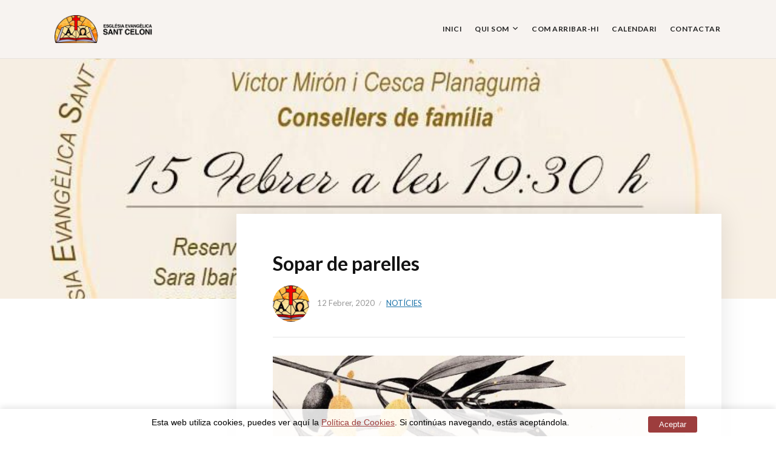

--- FILE ---
content_type: text/html; charset=UTF-8
request_url: https://www.eesc.cat/2020/02/12/sopar-de-parelles/
body_size: 6775
content:
<!DOCTYPE html>
<html lang="ca">
<head>
<meta charset="UTF-8">
<meta name="viewport" content="width=device-width, initial-scale=1">
<link rel="profile" href="http://gmpg.org/xfn/11">

<title>Sopar de parelles &#8211; Església Evangèlica de Sant Celoni</title>
<link rel='dns-prefetch' href='//s0.wp.com' />
<link rel='dns-prefetch' href='//secure.gravatar.com' />
<link rel='dns-prefetch' href='//fonts.googleapis.com' />
<link rel='dns-prefetch' href='//s.w.org' />
<link rel="alternate" type="application/rss+xml" title="Església Evangèlica de Sant Celoni &raquo; canal d&#039;informació" href="https://www.eesc.cat/feed/" />
<link rel="alternate" type="application/rss+xml" title="Església Evangèlica de Sant Celoni &raquo; Canal dels comentaris" href="https://www.eesc.cat/comments/feed/" />
		<script type="text/javascript">
			window._wpemojiSettings = {"baseUrl":"https:\/\/s.w.org\/images\/core\/emoji\/11.2.0\/72x72\/","ext":".png","svgUrl":"https:\/\/s.w.org\/images\/core\/emoji\/11.2.0\/svg\/","svgExt":".svg","source":{"concatemoji":"https:\/\/www.eesc.cat\/wp-includes\/js\/wp-emoji-release.min.js?ver=5.1.19"}};
			!function(e,a,t){var n,r,o,i=a.createElement("canvas"),p=i.getContext&&i.getContext("2d");function s(e,t){var a=String.fromCharCode;p.clearRect(0,0,i.width,i.height),p.fillText(a.apply(this,e),0,0);e=i.toDataURL();return p.clearRect(0,0,i.width,i.height),p.fillText(a.apply(this,t),0,0),e===i.toDataURL()}function c(e){var t=a.createElement("script");t.src=e,t.defer=t.type="text/javascript",a.getElementsByTagName("head")[0].appendChild(t)}for(o=Array("flag","emoji"),t.supports={everything:!0,everythingExceptFlag:!0},r=0;r<o.length;r++)t.supports[o[r]]=function(e){if(!p||!p.fillText)return!1;switch(p.textBaseline="top",p.font="600 32px Arial",e){case"flag":return s([55356,56826,55356,56819],[55356,56826,8203,55356,56819])?!1:!s([55356,57332,56128,56423,56128,56418,56128,56421,56128,56430,56128,56423,56128,56447],[55356,57332,8203,56128,56423,8203,56128,56418,8203,56128,56421,8203,56128,56430,8203,56128,56423,8203,56128,56447]);case"emoji":return!s([55358,56760,9792,65039],[55358,56760,8203,9792,65039])}return!1}(o[r]),t.supports.everything=t.supports.everything&&t.supports[o[r]],"flag"!==o[r]&&(t.supports.everythingExceptFlag=t.supports.everythingExceptFlag&&t.supports[o[r]]);t.supports.everythingExceptFlag=t.supports.everythingExceptFlag&&!t.supports.flag,t.DOMReady=!1,t.readyCallback=function(){t.DOMReady=!0},t.supports.everything||(n=function(){t.readyCallback()},a.addEventListener?(a.addEventListener("DOMContentLoaded",n,!1),e.addEventListener("load",n,!1)):(e.attachEvent("onload",n),a.attachEvent("onreadystatechange",function(){"complete"===a.readyState&&t.readyCallback()})),(n=t.source||{}).concatemoji?c(n.concatemoji):n.wpemoji&&n.twemoji&&(c(n.twemoji),c(n.wpemoji)))}(window,document,window._wpemojiSettings);
		</script>
		<style type="text/css">
img.wp-smiley,
img.emoji {
	display: inline !important;
	border: none !important;
	box-shadow: none !important;
	height: 1em !important;
	width: 1em !important;
	margin: 0 .07em !important;
	vertical-align: -0.1em !important;
	background: none !important;
	padding: 0 !important;
}
</style>
	<link rel='stylesheet' id='argpd-cookies-banner-css'  href='https://www.eesc.cat/wp-content/plugins/adapta-rgpd/assets/css/cookies-banner-classic.css?ver=1.2.1' type='text/css' media='all' />
<link rel='stylesheet' id='argpd-informbox-css'  href='https://www.eesc.cat/wp-content/plugins/adapta-rgpd/assets/css/inform-box-simple.css?ver=1.2.1' type='text/css' media='all' />
<link rel='stylesheet' id='wp-block-library-css'  href='https://www.eesc.cat/wp-includes/css/dist/block-library/style.min.css?ver=5.1.19' type='text/css' media='all' />
<link rel='stylesheet' id='contact-form-7-css'  href='https://www.eesc.cat/wp-content/plugins/contact-form-7/includes/css/styles.css?ver=5.1.1' type='text/css' media='all' />
<link rel='stylesheet' id='faith-style-css'  href='https://www.eesc.cat/wp-content/themes/faith/style.css?ver=5.1.19' type='text/css' media='all' />
<style id='faith-style-inline-css' type='text/css'>

		/* Custom Highlight Background Color */
		.infinite-scroll #infinite-handle span,
		.post-navigation .nav-previous:hover,
		.post-navigation .nav-previous:focus,
		.post-navigation .nav-next:hover,
		.post-navigation .nav-next:focus,
		.posts-navigation .nav-previous:hover,
		.posts-navigation .nav-previous:focus,
		.posts-navigation .nav-next:hover,
		.posts-navigation .nav-next:focus {
			background-color: #00b9ff;
		}
	

		/* Custom Link:hover Color */
		a:hover,
		a:focus,
		.ilovewp-post .post-meta .entry-date a:hover,
		.ilovewp-post .post-meta .entry-date a:focus,
		h1 a:hover, h2 a:hover, h3 a:hover, h4 a:hover, h5 a:hover, h6 a:hover,
		h1 a:focus, h2 a:focus, h3 a:focus, h4 a:focus, h5 a:focus, h6 a:focus,
		.ilovewp-posts-archive .title-post a:hover,
		.ilovewp-posts-archive .title-post a:focus,
		.ilovewp-posts-archive .post-meta a:hover,
		.ilovewp-posts-archive .post-meta a:focus,
		.ilovewp-post .post-meta .entry-date a:hover,
		.ilovewp-post .post-meta .entry-date a:focus {
			color: #00b9ff;
		}
	
</style>
<link rel='stylesheet' id='dashicons-css'  href='https://www.eesc.cat/wp-includes/css/dashicons.min.css?ver=5.1.19' type='text/css' media='all' />
<link rel='stylesheet' id='genericons-css'  href='https://www.eesc.cat/wp-content/plugins/jetpack/_inc/genericons/genericons/genericons.css?ver=3.1' type='text/css' media='all' />
<link rel='stylesheet' id='faith-webfonts-css'  href='//fonts.googleapis.com/css?family=Lato%3A400%2C400i%2C700%2C700i&#038;subset=latin%2Clatin-ext' type='text/css' media='all' />
<link rel='stylesheet' id='simcal-qtip-css'  href='https://www.eesc.cat/wp-content/plugins/google-calendar-events/assets/css/vendor/jquery.qtip.min.css?ver=3.1.20' type='text/css' media='all' />
<link rel='stylesheet' id='simcal-default-calendar-grid-css'  href='https://www.eesc.cat/wp-content/plugins/google-calendar-events/assets/css/default-calendar-grid.min.css?ver=3.1.20' type='text/css' media='all' />
<link rel='stylesheet' id='simcal-default-calendar-list-css'  href='https://www.eesc.cat/wp-content/plugins/google-calendar-events/assets/css/default-calendar-list.min.css?ver=3.1.20' type='text/css' media='all' />
<link rel='stylesheet' id='jetpack_css-css'  href='https://www.eesc.cat/wp-content/plugins/jetpack/css/jetpack.css?ver=7.1.5' type='text/css' media='all' />
<script type='text/javascript' src='https://www.eesc.cat/wp-includes/js/jquery/jquery.js?ver=1.12.4'></script>
<script type='text/javascript' src='https://www.eesc.cat/wp-includes/js/jquery/jquery-migrate.min.js?ver=1.4.1'></script>
<script type='text/javascript' src='https://www.eesc.cat/wp-content/themes/faith/js/jquery.slicknav.min.js?ver=1'></script>
<script type='text/javascript' src='https://www.eesc.cat/wp-content/themes/faith/js/superfish.min.js?ver=1'></script>
<script type='text/javascript' src='https://www.eesc.cat/wp-content/themes/faith/js/jquery.flexslider.js?ver=1'></script>
<script type='text/javascript' src='https://www.eesc.cat/wp-content/plugins/adapta-rgpd/assets/js/cookies-banner.js?ver=1.2.1'></script>
<link rel='https://api.w.org/' href='https://www.eesc.cat/wp-json/' />
<link rel="EditURI" type="application/rsd+xml" title="RSD" href="https://www.eesc.cat/xmlrpc.php?rsd" />
<link rel="wlwmanifest" type="application/wlwmanifest+xml" href="https://www.eesc.cat/wp-includes/wlwmanifest.xml" /> 
<link rel='prev' title='Cap d&#8217;any' href='https://www.eesc.cat/2019/12/06/cap-dany/' />
<link rel='next' title='Protegit: 03/11/2019 – Pablo L' href='https://www.eesc.cat/2020/03/15/03-11-2019-pablo-l/' />
<meta name="generator" content="WordPress 5.1.19" />
<link rel="canonical" href="https://www.eesc.cat/2020/02/12/sopar-de-parelles/" />
<link rel='shortlink' href='https://wp.me/paP4ON-5c' />
<link rel="alternate" type="application/json+oembed" href="https://www.eesc.cat/wp-json/oembed/1.0/embed?url=https%3A%2F%2Fwww.eesc.cat%2F2020%2F02%2F12%2Fsopar-de-parelles%2F" />
<link rel="alternate" type="text/xml+oembed" href="https://www.eesc.cat/wp-json/oembed/1.0/embed?url=https%3A%2F%2Fwww.eesc.cat%2F2020%2F02%2F12%2Fsopar-de-parelles%2F&#038;format=xml" />
<style type="text/css">
	</style>
	
<link rel='dns-prefetch' href='//v0.wordpress.com'/>
<style type='text/css'>img#wpstats{display:none}</style>	<style id="faith-custom-header-styles" type="text/css">
			.site-title,
		.site-description {
			position: absolute;
			clip: rect(1px, 1px, 1px, 1px);
		}
		</style>
	
<!-- Jetpack Open Graph Tags -->
<meta property="og:type" content="article" />
<meta property="og:title" content="Sopar de parelles" />
<meta property="og:url" content="https://www.eesc.cat/2020/02/12/sopar-de-parelles/" />
<meta property="og:description" content="Cartell del sopar de parelles Cartell del sopar de parellesBaixa" />
<meta property="article:published_time" content="2020-02-12T15:01:30+00:00" />
<meta property="article:modified_time" content="2020-02-12T15:02:47+00:00" />
<meta property="og:site_name" content="Església Evangèlica de Sant Celoni" />
<meta property="og:image" content="https://www.eesc.cat/wp-content/uploads/2020/02/sopar-parelles.jpeg" />
<meta property="og:image:width" content="750" />
<meta property="og:image:height" content="1125" />
<meta property="og:locale" content="ca_ES" />
<meta name="twitter:text:title" content="Sopar de parelles" />
<meta name="twitter:image" content="https://www.eesc.cat/wp-content/uploads/2020/02/sopar-parelles.jpeg?w=640" />
<meta name="twitter:card" content="summary_large_image" />

<!-- End Jetpack Open Graph Tags -->
<link rel="icon" href="https://www.eesc.cat/wp-content/uploads/2019/02/logotip-quadrat-45x45.png" sizes="32x32" />
<link rel="icon" href="https://www.eesc.cat/wp-content/uploads/2019/02/logotip-quadrat-300x300.png" sizes="192x192" />
<link rel="apple-touch-icon-precomposed" href="https://www.eesc.cat/wp-content/uploads/2019/02/logotip-quadrat-300x300.png" />
<meta name="msapplication-TileImage" content="https://www.eesc.cat/wp-content/uploads/2019/02/logotip-quadrat-300x300.png" />
			<style type="text/css" id="wp-custom-css">
				.custom-logo-link .custom-logo{
	width: auto;
	height: 46px;
}

.wpcf7-form-control {
    width: 100%;
}			</style>
		</head>

<body class="post-template-default single single-post postid-322 single-format-standard wp-custom-logo ">

<div id="container">

	<a class="skip-link screen-reader-text" href="#site-main">Skip to content</a>
	<header class="site-header clearfix" role="banner">
	
		<div class="wrapper wrapper-header clearfix">

			<div class="site-branding clearfix">
				<a href="https://www.eesc.cat/" class="custom-logo-link" rel="home" itemprop="url"><img width="1500" height="406" src="https://www.eesc.cat/wp-content/uploads/2019/02/head-logo-big.png" class="custom-logo" alt="Església Evangèlica de Sant Celoni" itemprop="logo" srcset="https://www.eesc.cat/wp-content/uploads/2019/02/head-logo-big.png 1500w, https://www.eesc.cat/wp-content/uploads/2019/02/head-logo-big-300x81.png 300w, https://www.eesc.cat/wp-content/uploads/2019/02/head-logo-big-768x208.png 768w, https://www.eesc.cat/wp-content/uploads/2019/02/head-logo-big-1024x277.png 1024w" sizes="(max-width: 1500px) 100vw, 1500px" /></a>				<p class="site-title"><a href="https://www.eesc.cat/" rel="home">Església Evangèlica de Sant Celoni</a></p>
				<p class="site-description">Comunitat de persones que creuen en Jesucrist</p>
			</div><!-- .site-branding --><!-- ws fix
	
	        	        --><div id="site-header-navigation">
	
		        <div class="navbar-header">

					<div id="menu-main-slick" class="menu-menu-principal-container"><ul id="menu-slide-in" class="menu"><li id="menu-item-9" class="menu-item menu-item-type-custom menu-item-object-custom menu-item-9"><a href="/">Inici</a></li>
<li id="menu-item-10" class="menu-item menu-item-type-post_type menu-item-object-page menu-item-has-children menu-item-10"><a href="https://www.eesc.cat/qui-som/">Qui som</a>
<ul class="sub-menu">
	<li id="menu-item-310" class="menu-item menu-item-type-post_type menu-item-object-page menu-item-310"><a href="https://www.eesc.cat/declaracio-de-fe/">Declaració de fe</a></li>
</ul>
</li>
<li id="menu-item-53" class="menu-item menu-item-type-post_type menu-item-object-page menu-item-53"><a href="https://www.eesc.cat/com-arribar-hi/">Com arribar-hi</a></li>
<li id="menu-item-52" class="menu-item menu-item-type-post_type menu-item-object-page menu-item-52"><a href="https://www.eesc.cat/calendari/">Calendari</a></li>
<li id="menu-item-51" class="menu-item menu-item-type-post_type menu-item-object-page menu-item-51"><a href="https://www.eesc.cat/contactar/">Contactar</a></li>
</ul></div>
		        </div><!-- .navbar-header -->

				
				<nav id="menu-main" role="navigation">
					<ul id="menu-main-menu" class="navbar-nav dropdown sf-menu clearfix"><li class="menu-item menu-item-type-custom menu-item-object-custom menu-item-9"><a href="/">Inici</a></li>
<li class="menu-item menu-item-type-post_type menu-item-object-page menu-item-has-children menu-item-10"><a href="https://www.eesc.cat/qui-som/">Qui som</a>
<ul class="sub-menu">
	<li class="menu-item menu-item-type-post_type menu-item-object-page menu-item-310"><a href="https://www.eesc.cat/declaracio-de-fe/">Declaració de fe</a></li>
</ul>
</li>
<li class="menu-item menu-item-type-post_type menu-item-object-page menu-item-53"><a href="https://www.eesc.cat/com-arribar-hi/">Com arribar-hi</a></li>
<li class="menu-item menu-item-type-post_type menu-item-object-page menu-item-52"><a href="https://www.eesc.cat/calendari/">Calendari</a></li>
<li class="menu-item menu-item-type-post_type menu-item-object-page menu-item-51"><a href="https://www.eesc.cat/contactar/">Contactar</a></li>
</ul>				</nav><!-- #menu-main -->
			
			</div><!-- #site-header-navigation -->
						
		</div><!-- .wrapper .wrapper-header .clearfix -->

	</header><!-- .site-header -->
		<div id="ilovewp-hero" class="ilovewp-hero-withimage">
		<div class="ilovewp-hero-wrapper" style="background-image: url(https://www.eesc.cat/wp-content/uploads/2020/02/sopar-parelles-750x500.jpeg);">
		</div><!-- .ilovewp-hero-wrapper -->
	</div><!-- #ilovewp-hero -->
	
	<div id="site-main" class="page-has-frame page-has-image">

		<div class="wrapper wrapper-main clearfix">
		
			<div class="wrapper-frame clearfix">
			
				<main id="site-content" class="site-main" role="main">
				
										
					<div class="site-content-wrapper clearfix">
	
						
<article id="post-322" class="post-322 post type-post status-publish format-standard has-post-thumbnail hentry category-noticies">

	<header class="ilovewp-page-intro ilovewp-page-inner">
		<h1 class="title-page">Sopar de parelles</h1>
		<span class="post-meta-gravatar"><img src="https://www.eesc.cat/wp-content/uploads/2019/02/logotip-150x150.png" width="60" height="60" alt="Avatar" class="avatar avatar-60 wp-user-avatar wp-user-avatar-60 photo avatar-default" /></span>
				<p class="post-meta">
			<span class="posted-on"><time class="entry-date published" datetime="2020-02-12T16:01:30+01:00">12 Febrer, 2020</time></span>
			<span class="post-meta-category"><a href="https://www.eesc.cat/category/noticies/" rel="category tag">Notícies</a></span>
					</p><!-- .post-meta -->
	</header><!-- .ilovewp-page-intro -->

	<div class="post-single clearfix">

		
<figure class="wp-block-image"><img src="https://www.eesc.cat/wp-content/uploads/2020/02/sopar-parelles-683x1024.jpeg" alt="" class="wp-image-323" srcset="https://www.eesc.cat/wp-content/uploads/2020/02/sopar-parelles-683x1024.jpeg 683w, https://www.eesc.cat/wp-content/uploads/2020/02/sopar-parelles-200x300.jpeg 200w, https://www.eesc.cat/wp-content/uploads/2020/02/sopar-parelles.jpeg 750w" sizes="(max-width: 683px) 100vw, 683px" /><figcaption>Cartell del sopar de parelles</figcaption></figure>



<div class="wp-block-file"><a href="https://www.eesc.cat/wp-content/uploads/2020/02/sopar-parelles.jpeg">Cartell del sopar de parelles</a><a href="https://www.eesc.cat/wp-content/uploads/2020/02/sopar-parelles.jpeg" class="wp-block-file__button" download>Baixa</a></div>

		
		
	</div><!-- .post-single -->

</article><!-- #post-322 -->						
												
					</div><!-- .site-content-wrapper .clearfix -->
					
									
				</main><!-- #site-content -->
				
				
<aside id="site-aside" role="complementary">

	<div class="site-aside-wrapper clearfix">
	
		
		<div id="gce_widget-2" class="widget widget_gce_widget"></div>		
	</div><!-- .site-aside-wrapper .clearfix -->

</aside><!-- #site-aside -->			
			</div><!-- .wrapper-frame -->
		
		</div><!-- .wrapper .wrapper-main -->

	</div><!-- #site-main -->


	<footer class="site-footer" role="contentinfo">
	
		

<div class="wrapper wrapper-footer">
			
	<div id="site-tertiary" class="pre-footer" role="complementary">
	
		<div class="ilovewp-columns ilovewp-columns-5 clearfix">
		
			<div class="ilovewp-column ilovewp-column-1">
			
				<div class="ilovewp-column-wrapper clearfix">
				
											<div id="meta-4" class="widget widget_meta"><p class="widget-title">Meta</p>			<ul>
						<li><a href="https://www.eesc.cat/wp-login.php">Entra</a></li>
			<li><a href="https://www.eesc.cat/feed/"><abbr title="en anglès, Really Simple Syndication">RSS</abbr> de les entrades</a></li>
			<li><a href="https://www.eesc.cat/comments/feed/"><abbr title="en inglés, Really Simple Syndication">RSS</abbr> dels comentaris</a></li>
			<li><a href="https://wordpress.org/" title="Funcionant amb el WordPress, plataforma semàntica de publicació personal de primer ordre.">WordPress.org</a></li>			</ul>
			</div>									
				</div><!-- .ilovewp-column-wrapper -->
			
			</div><!-- .ilovewp-column .ilovewp-column-1 -->
			
			<div class="ilovewp-column ilovewp-column-2">
			
				<div class="ilovewp-column-wrapper clearfix">
				
											<div id="search-4" class="widget widget_search"><form role="search" method="get" class="search-form" action="https://www.eesc.cat/">
				<label>
					<span class="screen-reader-text">Cerca:</span>
					<input type="search" class="search-field" placeholder="Cerca &hellip;" value="" name="s" />
				</label>
				<input type="submit" class="search-submit" value="Cerca" />
			</form></div>									
				</div><!-- .ilovewp-column-wrapper -->
			
			</div><!-- .ilovewp-column .ilovewp-column-2 -->
			
			<div class="ilovewp-column ilovewp-column-3">
			
				<div class="ilovewp-column-wrapper clearfix">
				
											<div id="category-posts-5" class="widget cat-post-widget"><p class="widget-title">Notícies recents</p><ul id="category-posts-5-internal" class="category-posts-internal">
<li class='cat-post-item cat-post-current'><div><a class="cat-post-title" href="https://www.eesc.cat/2020/02/12/sopar-de-parelles/" rel="bookmark">Sopar de parelles</a></div></li><li class='cat-post-item'><div><a class="cat-post-title" href="https://www.eesc.cat/2019/12/06/cap-dany/" rel="bookmark">Cap d&#8217;any</a></div></li><li class='cat-post-item'><div><a class="cat-post-title" href="https://www.eesc.cat/2019/12/06/festa-de-nadal/" rel="bookmark">Festa de Nadal</a></div></li><li class='cat-post-item'><div><a class="cat-post-title" href="https://www.eesc.cat/2019/03/22/excursio-unida-evengelica/" rel="bookmark">Excursió Unida Evangèlica</a></div></li><li class='cat-post-item'><div><a class="cat-post-title" href="https://www.eesc.cat/2019/02/26/conferencia-de-dones/" rel="bookmark">Conferència de dones</a></div></li></ul>
</div>									
				</div><!-- .ilovewp-column-wrapper -->
			
			</div><!-- .ilovewp-column .ilovewp-column-3 -->
			
			<div class="ilovewp-column ilovewp-column-4">
			
				<div class="ilovewp-column-wrapper clearfix">
				
											<div id="nav_menu-7" class="widget widget_nav_menu"><p class="widget-title">Menú intern</p><div class="menu-menu-intern-container"><ul id="menu-menu-intern" class="menu"><li id="menu-item-73" class="menu-item menu-item-type-taxonomy menu-item-object-category menu-item-73"><a href="https://www.eesc.cat/category/missatges/">Missatges</a></li>
<li id="menu-item-85" class="menu-item menu-item-type-post_type menu-item-object-page menu-item-85"><a href="https://www.eesc.cat/escrits/">Escrits</a></li>
<li id="menu-item-86" class="menu-item menu-item-type-post_type menu-item-object-page menu-item-86"><a href="https://www.eesc.cat/enllacos-externs/">Enllaços externs</a></li>
<li id="menu-item-87" class="menu-item menu-item-type-post_type menu-item-object-page menu-item-87"><a href="https://www.eesc.cat/calendari/">Calendari</a></li>
</ul></div></div>									
				</div><!-- .ilovewp-column-wrapper -->
			
			</div><!-- .ilovewp-column .ilovewp-column-4 -->

			<div class="ilovewp-column ilovewp-column-5">
			
				<div class="ilovewp-column-wrapper clearfix">
				
											<div id="text-12" class="widget widget_text"><p class="widget-title">Descarrega la app</p>			<div class="textwidget"><p><a href="https://itunes.apple.com/us/app/eesc/id1454404011" target="_blank" rel="noopener"><img class="alignnone wp-image-143 size-medium" src="https://www.eesc.cat/wp-content/uploads/2019/02/apple-300x89.png" alt="" width="300" height="89" /></a></p>
<p><a href="https://play.google.com/store/apps/details?id=com.oriollopez.hymnalreader" target="_blank" rel="noopener"><img class="alignnone wp-image-144 size-medium" src="https://www.eesc.cat/wp-content/uploads/2019/02/google-300x89.png" alt="" width="300" height="89" /></a></p>
</div>
		</div>									
				</div><!-- .ilovewp-column-wrapper -->
			
			</div><!-- .ilovewp-column .ilovewp-column-5 -->
		
		</div><!-- .ilovewp-columns .ilovewp-columns-5 -->
	
	</div><!-- #site-tertiary -->

</div><!-- .wrapper .wrapper-footer -->

		
		<div class="wrapper wrapper-copy">
						<p class="copy">Copyright &copy; 2026 Església Evangèlica de Sant Celoni. All Rights Reserved.</p>
		</div><!-- .wrapper .wrapper-copy -->
	
	</footer><!-- .site-footer -->

</div><!-- end #container -->

	<div style="display:none">
	<div class="grofile-hash-map-2eb02ed28b4eef3616504291eb78f09d">
	</div>
	</div>

<div class="argpd-footer">	
</div>
<div class="argpd-footer"><ul id="menu-textos-legales-adapta-rgpd" class=""><li><a href="https://www.eesc.cat/aviso-legal/">Aviso Legal</a></li><li><a href="https://www.eesc.cat/politica-privacidad/">Política de Privacidad</a></li><li><a href="https://www.eesc.cat/politica-de-cookies/">Política de Cookies</a></li></ul></div>
<div class="argpd-cookies" id="cookies-consentimiento" style="display:none">
	<div class="argpd-cookies-bar">
    	Esta web utiliza cookies,  puedes ver aquí la <a class="argpd-cookies-politica" rel="nofollow" target="_blank" href="https://www.eesc.cat/politica-de-cookies/">Política de Cookies</a>. 
        Si continúas navegando, estás aceptándola.


   		<button id="argpd-cookies-btn" >Aceptar</button>   
   	</div>
</div>    
<script type='text/javascript'>
/* <![CDATA[ */
var wpcf7 = {"apiSettings":{"root":"https:\/\/www.eesc.cat\/wp-json\/contact-form-7\/v1","namespace":"contact-form-7\/v1"}};
/* ]]> */
</script>
<script type='text/javascript' src='https://www.eesc.cat/wp-content/plugins/contact-form-7/includes/js/scripts.js?ver=5.1.1'></script>
<script type='text/javascript' src='https://s0.wp.com/wp-content/js/devicepx-jetpack.js?ver=202605'></script>
<script type='text/javascript' src='https://secure.gravatar.com/js/gprofiles.js?ver=2026Janaa'></script>
<script type='text/javascript'>
/* <![CDATA[ */
var WPGroHo = {"my_hash":""};
/* ]]> */
</script>
<script type='text/javascript' src='https://www.eesc.cat/wp-content/plugins/jetpack/modules/wpgroho.js?ver=5.1.19'></script>
<script type='text/javascript'>
/* <![CDATA[ */
var faithStrings = {"slicknav_menu_home":"HOME"};
/* ]]> */
</script>
<script type='text/javascript' src='https://www.eesc.cat/wp-content/themes/faith/js/faith.js?ver=20160820'></script>
<script type='text/javascript' src='https://www.eesc.cat/wp-content/plugins/google-calendar-events/assets/js/vendor/jquery.qtip.min.js?ver=3.1.20'></script>
<script type='text/javascript' src='https://www.eesc.cat/wp-content/plugins/google-calendar-events/assets/js/vendor/moment.min.js?ver=3.1.20'></script>
<script type='text/javascript' src='https://www.eesc.cat/wp-content/plugins/google-calendar-events/assets/js/vendor/moment-timezone-with-data.min.js?ver=3.1.20'></script>
<script type='text/javascript'>
/* <![CDATA[ */
var simcal_default_calendar = {"ajax_url":"\/wp-admin\/admin-ajax.php","nonce":"3ca1d5bace","locale":"ca","text_dir":"ltr","months":{"full":["Gener","Febrer","Mar\u00e7","Abril","Maig","Juny","Juliol","Agost","Setembre","Octubre","Novembre","Desembre"],"short":["Gen","Feb","Mar","Abr","Mai","Jun","Jul","Ago","Set","Oct","Nov","Des"]},"days":{"full":["Diumenge","Dilluns","Dimarts","Dimecres","Dijous","Divendres","Dissabte"],"short":["Dg","Dl","Dt","Dc","Dj","Dv","Ds"]},"meridiem":{"AM":"AM","am":"am","PM":"PM","pm":"pm"}};
/* ]]> */
</script>
<script type='text/javascript' src='https://www.eesc.cat/wp-content/plugins/google-calendar-events/assets/js/default-calendar.min.js?ver=3.1.20'></script>
<script type='text/javascript' src='https://www.eesc.cat/wp-content/plugins/google-calendar-events/assets/js/vendor/imagesloaded.pkgd.min.js?ver=3.1.20'></script>
<script type='text/javascript' src='https://www.eesc.cat/wp-includes/js/wp-embed.min.js?ver=5.1.19'></script>
<!-- start Simple Custom CSS and JS -->
<script type="text/javascript">
if(window.location.href.indexOf("category/missatges") > -1) {
  document.querySelectorAll('.post-meta').forEach(function(element){
  	element.remove();
  });
  
  document.querySelectorAll('.post-excerpt').forEach(function(element){
  	element.remove();
  });
  
  document.querySelectorAll('.ilovewp-post').forEach(function(element){
  	element.style.paddingBottom = "0px";
  });
}</script>
<!-- end Simple Custom CSS and JS -->
<script type='text/javascript' src='https://stats.wp.com/e-202605.js' async='async' defer='defer'></script>
<script type='text/javascript'>
	_stq = window._stq || [];
	_stq.push([ 'view', {v:'ext',j:'1:7.1.5',blog:'159936613',post:'322',tz:'1',srv:'www.eesc.cat'} ]);
	_stq.push([ 'clickTrackerInit', '159936613', '322' ]);
</script>

</body>
</html>

--- FILE ---
content_type: text/css
request_url: https://www.eesc.cat/wp-content/plugins/adapta-rgpd/assets/css/cookies-banner-classic.css?ver=1.2.1
body_size: 373
content:
.argpd-cookies{ 
  bottom:0px;
  position:fixed;
  transition: bottom 1s;
  -webkit-transition:bottom 1s; /* Safari */
  z-index:999999999;
  box-shadow: 0 -3px 10px rgba(0,0,0,0.1);
  background-color: rgba(255,255,255,0.85);
  width: 100%;
  clear:both;
}

.argpd-cookies .argpd-cookies-bar{
  padding: 15px;
  margin-left: auto;
  margin-right: auto;
  max-width: 1050px;
  font-family: sans-serif;
  font-size: 13.5px;
  color: #000;
}
 
.argpd-cookies .argpd-cookies-bar a{
  color: #9D3D3D;
}

.argpd-cookies .argpd-cookies-bar a.argpd-cookies-politica {
  color: #9D3D3D;
  text-decoration: underline;
}

.argpd-cookies .argpd-cookies-bar button {
  background-color: #9D3D3D; 
  color: #0080ff; 
  padding: 6px 18px;
  float: right;
  margin-left: 10px;
  white-space: nowrap;
  border-radius: 3px;
  color: #fff;
  font-weight: normal;
  margin: -3px 0 0 10px;
}   

.argpd-cookies .argpd-cookies-bar button:hover,focus,active{
  cursor: pointer;
}

/* footer */
.argpd-footer {
  background-color: #333;
  text-align: center;
  /*position: absolute;*/
  width: 100%;
  color: #6d6d6d;
}

.argpd-footer ul {
  margin: 0;
  padding: 10px 0;
}

.argpd-footer ul li {
  display: inline-block;
  list-style-type: none;
  margin-right: 20px;  
}

.argpd-footer ul li a {
  color: #999; 
}

.argpd-footer aside {
  padding: 10px 0 0;
}
